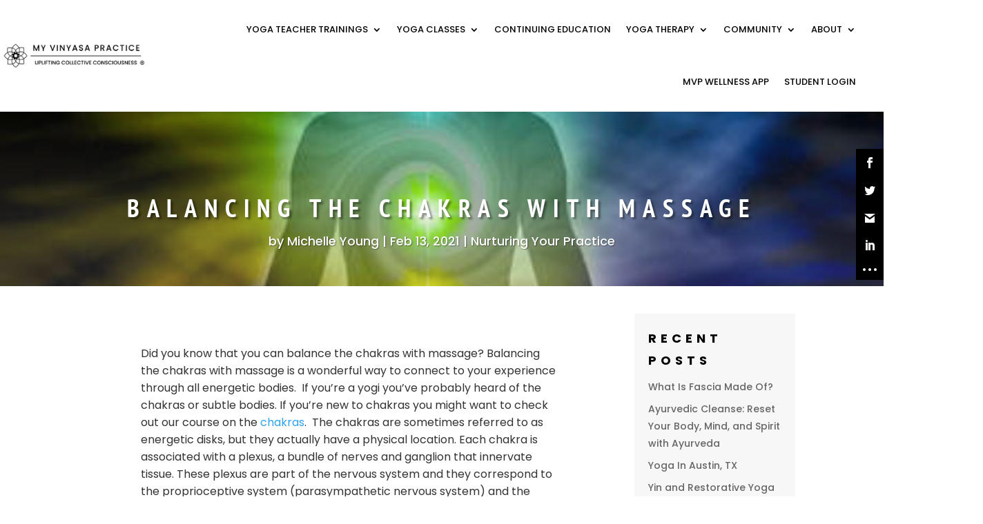

--- FILE ---
content_type: text/css
request_url: https://www.myvinyasapractice.com/wp-content/cache/min/1/wp-content/plugins/business-reviews-bundle/assets/css/public-main.css?ver=1767962071
body_size: 8027
content:
.rplg{box-sizing:border-box!important;font-size:16px!important;line-height:normal}.rplg *,.rplg *:before,.rplg *:after{box-sizing:inherit!important}.rplg a,.rplg p,.rplg div,.rplg span,.rplg button{margin:0;padding:0;border:0!important;font-size:100%!important;font:inherit!important;vertical-align:baseline!important}.rplg a{box-shadow:none!important;text-align:left}.rplg ol,.rplg ul{list-style:none!important}.rplg img{max-width:100%!important;height:auto!important}.rplg .rplg-hr{margin:10px 0!important;border-top:1px solid #ddd!important;border-bottom:1px solid #fff!important}.rplg .rplg-hr2{margin:15px 0!important;border-top:1px solid #ddd!important;border-bottom:1px solid #fff!important}.rplg .rplg-hr-fancy{border:0!important;height:1px!important;margin:20px 0!important;background:radial-gradient(ellipse at center,rgba(0,0,0,.1) 0,rgba(0,0,0,0) 75%)!important}.rplg .rplg-more,.rplg .rplg-hide{display:none!important}.rplg .rplg-more-toggle{color:#136aaf!important;cursor:pointer!important;text-decoration:underline!important}.rplg .rplg-url{display:block;margin:10px 0!important;color:#2c7cff!important;text-align:center!important;box-shadow:none!important;outline:none!important}.rplg .rplg-trim{white-space:nowrap!important;overflow:hidden!important;text-overflow:ellipsis!important}.rplg .rplg-star{padding:0 4px 0 0!important;line-height:22px!important}.rplg .rplg-stars{display:inline-block!important}.rplg .rplg-stars svg{display:inline-block!important;width:18px!important;height:18px!important;margin:0 4px 0 0!important;vertical-align:middle!important}.rplg .rplg-row{-webkit-box-align:center!important;-webkit-align-items:center!important;-ms-flex-align:center!important;align-items:center!important;display:-webkit-box!important;display:-webkit-flex!important;display:-ms-flexbox!important;display:flex!important}.rplg .rplg-row.rplg-row-start{-webkit-box-align:start!important;-webkit-align-items:start!important;-ms-flex-align:start!important;align-items:start!important}.rplg-row .rplg-row-left{position:relative!important;-webkit-flex-basis:auto!important;-ms-flex-preferred-size:auto!important;flex-basis:auto!important;-webkit-flex-shrink:0!important;-ms-flex-negative:0!important;flex-shrink:0!important}.rplg-row .rplg-row-right{-webkit-box-flex:1!important;-webkit-flex-grow:1!important;-ms-flex-positive:1!important;flex-grow:1!important;overflow:hidden!important;text-align:left!important;line-height:24px!important}.rplg-links a,.rplg-links a:focus{display:inline-block;font-size:14px!important;margin:0 10px 0 0!important;box-shadow:none!important;text-decoration:none!important}.rplg .rplg-stars[data-info*="yelp"] svg{padding:3px;border-radius:3px}.rplg .rplg-stars[data-info*="5,yelp"] svg{background:#fb433c}.rplg .rplg-stars[data-info*="4,yelp"] svg{background:#ff643d}.rplg .rplg-stars[data-info*="4.5,yelp"] svg:nth-child(5){background:linear-gradient(90deg,#ff643d 50%,#bbbac0 50%)}.rplg .rplg-stars[data-info*="3,yelp"] svg,.rplg .rplg-stars[data-info*="3.5,yelp"] svg{background:#ff8742}.rplg .rplg-stars[data-info*="3.5,yelp"] svg:nth-child(5){background:#bbbac0}.rplg .rplg-stars[data-info*="3.5,yelp"] svg:nth-child(4){background:linear-gradient(90deg,#ff8742 50%,#bbbac0 50%)}.rplg .rplg-stars[data-info*="4,yelp"] svg:nth-child(5),.rplg .rplg-stars[data-info*="3,yelp"] svg:nth-child(5),.rplg .rplg-stars[data-info*="3,yelp"] svg:nth-child(4),.rplg .rplg-stars[data-info*="2,yelp"] svg,.rplg .rplg-stars[data-info*="2.5,yelp"] svg,.rplg .rplg-stars[data-info*="1,yelp"] svg,.rplg .rplg-stars[data-info*="1.5,yelp"] svg{background:#bbbac0}.rplg .rplg-stars[data-info*="2,yelp"] svg:nth-child(1),.rplg .rplg-stars[data-info*="2,yelp"] svg:nth-child(2),.rplg .rplg-stars[data-info*="2.5,yelp"] svg:nth-child(1),.rplg .rplg-stars[data-info*="2.5,yelp"] svg:nth-child(2){background:#ffad48}.rplg .rplg-stars[data-info*="2.5,yelp"] svg:nth-child(3){background:linear-gradient(90deg,#ffad48 50%,#bbbac0 50%)}.rplg .rplg-stars[data-info*="1,yelp"] svg:nth-child(1),.rplg .rplg-stars[data-info*="1.5,yelp"] svg:nth-child(1){background:#ffcc4b}.rplg .rplg-stars[data-info*="1.5,yelp"] svg:nth-child(2){background:linear-gradient(90deg,#ffcc4b 50%,#bbbac0 50%)}.rplg .rplg-box{position:relative!important;margin:2px!important;color:#777!important;border:1px solid #ededed!important;background-color:#fafafa!important;border-radius:4px!important}.rplg .rplg-box-tiny{position:relative!important;margin:2px!important;color:#777!important}.rplg-box .rplg-box-content{position:static!important;height:100px!important;overflow-y:auto!important;font-size:14px!important;text-align:left!important;padding:0 2px 0 0!important}.rplg-box .rplg-box-content::-webkit-scrollbar{width:4px!important}.rplg-box .rplg-box-content::-webkit-scrollbar-track{-webkit-box-shadow:inset 0 0 6px rgba(0,0,0,.3)!important;-webkit-border-radius:4px!important;border-radius:4px!important}.rplg-box .rplg-box-content::-webkit-scrollbar-thumb{-webkit-border-radius:10px!important;border-radius:10px!important;background:#ccc!important;-webkit-box-shadow:inset 0 0 6px rgba(0,0,0,.5)!important}.rplg-box .rplg-box-content::-webkit-scrollbar-thumb:window-inactive{background:#ccc!important}.rplg .rplg-review-avatar{display:block!important;width:56px!important;height:56px!important;font-style:italic!important;padding:0!important;margin:0 10px 0 0!important;border-radius:50%!important;vertical-align:middle!important;box-shadow:0 0 2px rgba(0,0,0,.12),0 2px 4px rgba(0,0,0,.24)!important}.rplg .rplg-review-name{display:block!important;font-size:100%!important;font-weight:bold!important;color:#154fc1!important;text-decoration:none!important;box-shadow:none!important}.rplg .rplg-review-text{color:#333!important;line-height:24px!important;font-size:14px!important}.rplg .rplg-review-time{display:block!important;color:#555!important;font-size:13px!important;text-shadow:1px 1px 0 #fff!important}.rplg .rplg-dark .rplg-review-time{text-shadow:none!important}.rplg .rplg-review-badge{top:12px!important;right:12px!important;position:absolute!important;background-color:inherit!important}.rplg .rplg-social-logo svg{width:20px!important;height:20px!important;background:transparent!important;border-radius:50%!important}.rplg .rplg-social-logo.rplg-facebook-logo svg{width:20px!important;height:20px!important;padding:2px!important;background-color:#3c5b9b!important}.rplg-slider{position:relative}.rplg-slider .rplg-slider-prev,.rplg-slider .rplg-slider-next{position:absolute!important;top:50%!important;width:30px;height:30px;background:#eee;border-radius:50%;margin-top:-22px!important;z-index:10!important;cursor:pointer!important;-webkit-user-select:none!important;-moz-user-select:none!important;-ms-user-select:none!important;user-select:none!important}.rplg-slider .rplg-slider-prev{left:-35px!important}.rplg-slider .rplg-slider-next{right:-35px!important}.rplg-slider .rplg-slider-prev span,.rplg-slider .rplg-slider-next span{position:absolute!important;top:48%!important;left:40%!important;color:#777!important;direction:ltr!important;font:normal 300 28px / 0 "Muli",Helvetica,Arial,Verdana,sans-serif!important}.rplg-slider .rplg-slider-review{margin:20px 0 40px!important}.rplg-slider .rplg-box:before{position:absolute!important;bottom:-8px!important;left:35px!important;display:block!important;width:14px!important;height:14px!important;border:1px solid #ededed!important;border-top:none!important;border-left:none!important;background-color:#fafafa!important;content:""!important;-webkit-transform:rotate(45deg)!important;-ms-transform:rotate(45deg)!important;transform:rotate(45deg)!important}.rplg-slider .rplg-box .rplg-box-content{height:150px!important;margin:20px 20px 20px 40px!important;background-color:inherit!important}.rplg-slider .rplg-box .rplg-box-content:before{bottom:47px!important;box-sizing:border-box!important;color:#bbb!important;content:'\201C'!important;display:block!important;height:96px!important;left:50px!important;position:absolute!important;right:515.391px!important;text-size-adjust:100%!important;top:20px!important;width:24.6094px!important;column-rule-color:#bbb!important;perspective-origin:12.2969px 48px!important;transform-origin:12.2969px 48px!important;border:0 none #bbb!important;font:normal normal normal normal 60px / 96px Georgia,serif!important;margin:-25px 0 0 -40px!important;outline:#bbb none 0!important}.rplg-slider .rplg-stars{display:inline-block!important;margin-right:4px!important}.rplg-slider .rplg-row{margin:0!important;padding:20px!important}.rplg-grid .rplg-grid-row{display:-webkit-flex!important;display:-ms-flexbox!important;display:flex!important;-webkit-flex-flow:row wrap!important;-ms-flex-flow:row wrap!important;flex-flow:row wrap!important;margin:0 auto!important;-webkit-align-items:stretch!important;-ms-flex-align:stretch!important;align-items:stretch!important}.rplg-grid .rplg-col{box-sizing:border-box!important}.rplg-grid .rplg-col-6{margin:0 4px 8px 4px!important;width:calc(50% - 8px)!important}@media(min-width:840px){.rplg-grid .rplg-col-12{margin:0 6px 12px 6px!important;width:calc(100% - 12px)!important}.rplg-grid .rplg-col-4{margin:0 6px 12px 6px!important;width:calc(25% - 12px)!important}.rplg-grid .rplg-col-3{margin:0 6px 12px 6px!important;width:calc(33.3333333333% - 12px)!important}.rplg-grid .rplg-col-2{margin:0 6px 12px 6px!important;width:calc(50% - 12px)!important}}@media(max-width:839px) and (min-width:480px){.rplg-grid .rplg-col-12{margin:0 4px 8px 4px!important;width:calc(100% - 12px)!important}.rplg-grid .rplg-col-4,.rplg-grid .rplg-col-3,.rplg-grid .rplg-col-2{margin:0 4px 8px 4px!important;width:calc(50% - 8px)!important}}@media(max-width:479px){.rplg-grid .rplg-col-12{margin:0 4px 8px 4px!important;width:calc(100% - 12px)!important}.rplg-grid .rplg-col-6,.rplg-grid .rplg-col-4,.rplg-grid .rplg-col-3,.rplg-grid .rplg-col-2{margin:0 4px 8px 4px!important;width:calc(100% - 8px)!important}}.rplg-grid .rplg-box{padding:20px!important}.rplg-grid .rplg-biz-name{padding-right:10px!important}.rplg-grid .rplg-review-name{line-height:18px!important;padding-right:10px!important}.rplg-grid .rplg-stars{white-space:nowrap!important}.rplg-grid .rplg-review-time{margin:2px 0 0!important;line-height:18px!important}.rplg-grid .rplg-box-content{margin:10px 0 0!important}.rplg .rplg-biz-name{color:#333!important;font-size:15px!important;font-weight:600!important}.rplg .rplg-biz-name a{text-decoration:none!important}.rplg .rplg-biz-rating.rplg-trim{overflow:visible!important}.rplg .rplg-biz-rating .rplg-biz-score{display:inline-block!important;color:#0caa41!important;font-size:18px!important;font-weight:600!important;margin:0 8px 0 0!important;vertical-align:middle!important}.rplg .rplg-biz-rating.rplg-biz-google .rplg-biz-score{color:#fb8e28!important}.rplg .rplg-biz-rating.rplg-biz-facebook .rplg-biz-score{color:#3c5b9b!important}.rplg .rplg-biz-rating.rplg-biz-yelp .rplg-biz-score{color:#d32323!important}.rplg .rplg-biz-based{display:block!important;color:#777!important;font-size:14px!important;text-align:left!important;text-shadow:1px 1px 0 #fff!important}.rplg .rplg-dark .rplg-biz-based{color:#ccc!important;text-shadow:none!important}.rplg .rplg-biz-based .rplg-social-logo svg{display:inline-block!important;margin:0 4px!important;vertical-align:middle!important}.rplg .rplg-biz-based .rplg-biz-based-text{vertical-align:middle!important}.rplg-badge-cnt.rplg-badge-center{text-align:center!important}.rplg .rplg-badge-fixed{position:fixed!important;right:30px!important;bottom:30px!important;max-width:none!important;z-index:2147482999!important}.rplg .rplg-badge_left-fixed{position:fixed!important;left:30px!important;bottom:30px!important;max-width:none!important;z-index:2147482999!important}.rplg .rplg-badge{display:inline-block;margin:0 10px 10px 0!important;border-left:6px solid #0caa41!important;box-shadow:2px 3px 10px rgba(0,0,0,.12)!important}.rplg-badge-fixed .rplg-badge,.rplg-badge_left-fixed .rplg-badge{display:block}.rplg-badge[data-provider="google"]{border-left-color:#fb8e28!important}.rplg-badge[data-provider="facebook"]{border-left-color:#3c5b9b!important}.rplg-badge[data-provider="yelp"]{border-left-color:#d32323!important}.rplg-badge.rplg-badge-block{display:block}.rplg-badge.rplg-badge-clickable{cursor:pointer!important}.rplg-badge.rplg-badge-clickable:hover .rplg-badge-btn{background-color:#f9f9f9!important}.rplg-badge .rplg-badge-btn{width:270px!important;position:relative!important;padding:10px 24px 10px 10px!important;background:#fff!important;transition:all .2s ease-in-out!important}.rplg-badge.rplg-badge-block .rplg-badge-btn{width:auto!important}.rplg-badge .rplg-badge-menu{position:absolute!important;top:0!important;right:0!important;margin:0!important;padding:8px!important;cursor:pointer!important;border:none!important;background-color:transparent!important;box-shadow:none!important;outline:none!important}.rplg-badge .rplg-badge-menu svg{width:20px!important;height:20px!important}.rplg-badge .rplg-badge-menu svg circle{fill:#999!important;transition:all .2s ease-in-out!important}.rplg-badge .rplg-badge-menu:hover svg circle{fill:#555!important}.rplg-badge .rplg-badge-actions{position:absolute!important;right:5px!important;top:33px!important;background:none repeat scroll 0 0 #fff!important;border:1px solid #ccc!important;border-radius:3px!important;-webkit-border-radius:3px!important;-moz-border-radius:3px!important;list-style-type:none!important;margin:3px 0 0 0!important;padding:0!important;z-index:999999!important;text-align:left!important;box-shadow:0 1px 6px rgba(0,0,0,.15)!important;-webkit-box-shadow:0 1px 6px rgba(0,0,0,.15)!important;-moz-box-shadow:0 1px 6px rgba(0,0,0,.15)!important}.rplg-badge .rplg-badge-actions .rplg-links a{display:block!important;margin:0!important;padding:1px 5px!important}.rplg-badge .rplg-badge-actions .rplg-links a:hover{background:#ccc!important}.rplg-badge .rplg-row{margin:0!important;padding:0!important}.rplg-badge .rplg-badge-logo{margin:0 10px 0 0!important}.rplg-badge .rplg-badge-logo .rplg-review-avatar{display:inline-block!important;width:50px!important;height:50px!important;margin-right:0!important;border-radius:50%!important;box-shadow:none!important}.rplg-badge .rplg-badge-logo>svg{width:50px!important;height:50px!important;vertical-align:middle!important}.rplg-badge[data-provider="facebook"] .rplg-badge-logo>svg{padding:4px!important;border-radius:50%!important;background-color:#3c5b9b!important}@media(max-width:768px){.rplg .rplg-flash.rplg-flash-hide,.rplg-badge-cnt.rplg-badge-fixed.rplg-badge-hide,.rplg-badge-cnt.rplg-badge_left-fixed.rplg-badge-hide{display:none!important}}.rplg .rplg-badge .rplg-social-logo svg{width:16px!important;height:16px!important}.rplg .rplg-badge .rplg-social-logo.rplg-facebook-logo svg{width:12px!important;height:12px!important}.rplg-badge .rplg-social-logo{position:absolute!important;right:6px!important}.rplg-badge .rplg-social-logo.rplg-google-logo{top:6px!important}.rplg-badge .rplg-social-logo.rplg-facebook-logo{top:27px!important}.rplg-badge .rplg-social-logo.rplg-yelp-logo{top:50px!important}.rplg .rplg-badge2{display:inline-block;position:relative!important;text-align:left!important;border-radius:2px!important;margin:10px 10px 0 0!important;font-family:Helvetica Neue,Helvetica,Arial,sans-serif!important;box-shadow:0 2px 5px 0 rgba(0,0,0,.26)!important}.rplg-badge-fixed .rplg-badge2,.rplg-badge_left-fixed .rplg-badge2{display:none;margin:10px 10px 0 0!important}.rplg-badge2.rplg-badge-block{display:block}.rplg-badge2 .rplg-badge2-border{width:100%!important;height:6px!important;background:#4fce6a!important;border-radius:2px 2px 0 0!important}.rplg-badge2 .rplg-badge2-btn{display:flex!important;align-items:center!important;position:relative!important;padding:10px!important;z-index:999!important;color:#333!important;background:#fff!important;border-radius:0 0 2px 2px!important;transition:all .2s ease-in-out!important}.rplg-badge2 .rplg-badge2-btn.rplg-badge2-clickable{cursor:pointer!important}.rplg-badge2 .rplg-badge2-btn.rplg-badge2-clickable:hover{background:#f3f3f5!important}.rplg-badge2 .rplg-badge2-btn img{display:inline-block!important;width:44px!important;height:44px!important;max-width:none!important;margin:0!important;box-shadow:none!important}.rplg-badge2 .rplg-badge2-close{display:none;position:absolute!important;top:-12px!important;right:-18px!important;width:16px!important;height:16px!important;line-height:16px!important;text-align:center!important;cursor:pointer!important;text-decoration:none!important;color:#555!important;font-size:18px!important;font-family:Arial,sans-serif!important;border-radius:50%!important;background-color:rgba(255,255,255,.5)!important}.rplg-badge-cnt:hover .rplg-badge2-close{display:block}.rplg-badge2 .rplg-badge2-close:hover{color:#333!important;background-color:rgba(255,255,255,.7)!important}.rplg-badge2 svg{display:inline-block;width:auto;height:auto;vertical-align:middle!important}.rplg-badge2 .rplg-badge2-btn .rplg-badge-logo>svg{width:44px!important;height:44px!important}.rplg-badge2[data-provider="facebook"] .rplg-badge-logo>svg{padding:4px!important;border-radius:50%!important;background-color:#3c5b9b!important}.rplg-badge2 .rplg-badge2-score{display:inline-block;font-size:14px!important;line-height:20px!important;margin:0 0 0 8px!important;vertical-align:middle!important}.rplg .rplg-badge2 .rplg-biz-rating>div{font-size:20px!important;font-weight:normal!important}.rplg .rplg-form{position:fixed!important;bottom:0!important;right:0!important;height:100%!important;width:368px!important;z-index:2147483000!important}.rplg .rplg-form.rplg-form-left{left:0!important}@media(max-width:460px){.rplg .rplg-form{width:100%!important}}.rplg-form .rplg-form-head{position:absolute!important;top:0!important;right:0!important;width:100%!important;height:80px!important;background:#fff!important;padding:10px 16px!important;overflow:hidden!important;box-shadow:0 1px 2px 0 rgba(0,0,0,.12)!important;z-index:2147483002!important;box-sizing:border-box!important}.rplg-form .rplg-form-head-inner{z-index:2147483000!important;position:absolute!important;left:20px!important;top:15px!important;width:100%!important;height:100%!important;padding:0 40px 0 0!important;pointer-events:none!important}.rplg-form .rplg-head-info .rplg-review-name{color:#000!important}.rplg-form .rplg-form-close{padding:0!important;cursor:pointer!important;outline:0!important;border:0!important;background:0 0!important;min-height:0!important;width:auto!important;float:right!important;font-size:32px!important;font-weight:500!important;line-height:.6!important;color:#999!important;-webkit-appearance:none!important}.rplg-form .rplg-form-close:hover{color:#555!important}.rplg-form .rplg-form-body{position:absolute!important;top:0!important;right:0!important;bottom:0!important;width:100%!important;background:rgba(250,250,251,.98)!important;border-left:1px solid #dadee2!important;box-shadow:0 0 4px 1px rgba(0,0,0,.08)!important;z-index:2147483000!important}.rplg-form .rplg-form-content{position:absolute!important;top:0!important;right:0!important;bottom:0!important;width:100%!important;overflow-y:auto!important;z-index:2147483001!important;-webkit-transform:translateZ(0)!important}.rplg-form .rplg-form-content{top:80px!important;bottom:48px!important}.rplg-form .rplg-form-content-inner{position:relative!important;min-height:100%!important;margin:0 auto!important;padding:15px 0 15px 20px!important}.rplg-form .rplg-list-review{position:relative!important}.rplg-form .rplg-links{text-align:center!important}.rplg-form .rplg-links a{padding:2px 8px!important;background-color:#eee!important;border:1px solid #dedede!important;text-shadow:1px 1px 0 #f5f5f5!important;transition:all .2s ease-in-out!important}.rplg-form .rplg-links a:hover{background-color:#dfdfdf!important}.rplg-form .rplg-form-footer{position:absolute!important;bottom:0!important;right:0!important;width:100%!important;height:48px!important;text-align:center!important;z-index:2147483002!important;background:#fff!important;box-shadow:0 -1px 2px 0 rgba(0,0,0,.06)!important;-moz-text-align-last:center!important;text-align-last:center!important}.rplg-form .rplg-form-footer img{padding:16px!important}.rplg-form .rplg-powered{color:#999!important;margin:12px 0 0!important;font-size:14px!important}.rplg-form .rplg-facebook-powered span{color:#4080ff!important;font-weight:700!important;font-size:15px!important}.rplg-form .rplg-yelp-logo{margin:6px 0 0!important}.rplg-form .rplg-yelp-logo img{float:none!important;width:60px!important;padding:0!important;vertical-align:bottom!important}.rplg-form .rplg-review-avatar{width:50px!important;height:50px!important;box-shadow:none!important}.rplg-form .rplg-review-name{font-size:14px!important}.rplg-form .rplg-form-review{margin-bottom:15px!important}.rplg-list2 .rplg-social-ratings .rplg-row{margin:0 0 10px!important}.rplg-list2 .rplg-social-ratings .rplg-row:last-child{margin:0!important}.rplg-list2 .rplg-social-ratings .rplg-social-logo{display:block!important;width:56px!important}.rplg-list2 .rplg-social-logo svg{margin:0 auto!important}.rplg-list2 .rplg-social-rating{font-size:1.1em!important;margin:0 6px 0 0!important}.rplg-list2 .rplg-google-rating{color:#fb8e28!important}.rplg-list2 .rplg-facebook-rating{color:#4080ff!important}.rplg-list2 .rplg-yelp-rating{color:#d32323!important}.rplg-list2 .rplg-box-content{height:auto!important;margin:10px 0 0!important}.rplg-list2 .rplg-box{padding:20px!important;margin-bottom:15px!important}.rplg-list2 .rplg-row:last-child{margin-bottom:0!important}.rplg-list2 .rplg-stars{display:inline-block!important;margin-right:4px!important}.rplg-list2 .rplg-review-text{vertical-align:middle!important}.rplg-list .rplg-list-header{margin:0 0 15px 0!important}.rplg-list .rplg-list-header:last-child{margin:0!important}.rplg-list .rplg-list-reviews{position:relative!important;min-height:100%!important;margin:0 auto!important}.rplg-list .rplg-list-review{margin:0 0 15px!important}.rplg-list .rplg-list-review:last-child{margin:0!important}.rplg-list .rplg-review-avatar{width:50px!important;height:50px!important;min-height:50px!important;max-height:50px!important}.rplg-list .rplg-review-name{color:#427fed!important;font-size:100%!important;font-weight:bold!important;padding-right:6px!important;text-decoration:none!important;box-shadow:none!important}.rplg-list .rplg-review-time{font-size:13px!important;line-height:unset!important}.rplg-list .rplg-review-count,.rplg-list .rplg-google-powered,.rplg-list .rplg-facebook-powered{margin:6px 0 0!important;color:#999!important}.rplg-list .rplg-facebook-powered span{color:#4080ff!important;font-weight:700!important;font-size:15px!important}.rplg-list .rplg-review-text{color:#222!important;font-size:13px!important;line-height:18px!important;max-width:100%!important;overflow:hidden!important;white-space:pre-line!important}.rplg-list .rplg-review-badge{top:auto!important;bottom:-1px!important;right:9px!important;background-color:#f5f5f5!important;border-radius:50%!important}.rplg-list .rplg-social-logo svg{display:block}.rplg .rplg-dark .rplg-box{background-color:#333!important}.rplg .rplg-dark.rplg-slider .rplg-box:before{background-color:#333!important}.rplg .rplg-dark .rplg-biz-name a{color:#eee!important}.rplg .rplg-dark .rplg-links a{color:#fff!important}.rplg .rplg-dark .rplg-review-name{color:#eee!important}.rplg .rplg-dark .rplg-review-text{color:#fff!important}.rplg .rplg-dark .rplg-review-time{color:#ccc!important}.rplg .rplg-dark .rplg-powered{color:#999!important}.rplg .rplg-rating img,.rplg .rplg-review img{display:inline-block!important}.rplg .rplg-rating-name,.rplg .rplg-rating-info{vertical-align:middle!important}.rplg .rplg-rating-name{margin-right:6px!important}.rplg .rplg-rating-info{margin-left:4px!important}.rplg .rplg-flash-wrap{display:block!important;position:fixed!important;left:0!important;top:100%!important;width:auto!important;font-size:16px!important;z-index:999999999999!important}.rplg .rplg-flash-wrap.rplg-flash-right{left:auto!important;right:0!important}.rplg .rplg-flash-content{opacity:0!important;padding:18px!important;-webkit-transform:translate(0,0%)!important;-ms-transform:translate(0,0%)!important;transform:translate(0,0%)!important;-webkit-transition:opacity 300ms ease,-webkit-transform 300ms ease!important;transition:opacity 300ms ease,-webkit-transform 300ms ease!important;transition:transform 300ms ease,opacity 300ms ease!important;transition:transform 300ms ease,opacity 300ms ease,-webkit-transform 300ms ease!important}.rplg .rplg-flash-content.rplg-flash-visible{opacity:1!important;-webkit-transform:translate(0,-100%)!important;-ms-transform:translate(0,-100%)!important;transform:translate(0,-100%)!important;text-align:left!important}.rplg .rplg-flash-content.rplg-flash-visible.rplg-flash-gout{opacity:.5!important;-webkit-transition:opacity 150ms ease!important;transition:opacity 150ms ease!important;transition:opacity 150ms ease!important;transition:opacity 150ms ease!important}.rplg .rplg-flash-card{position:relative!important;display:-webkit-box!important;display:-webkit-flex!important;display:-ms-flexbox!important;display:flex!important;height:400px!important;max-height:82px!important;max-width:100%!important;color:#8d8d8d!important;font-size:12px!important;-webkit-box-orient:vertical!important;-webkit-box-direction:normal!important;-webkit-flex-direction:column!important;-ms-flex-direction:column!important;flex-direction:column!important;-webkit-box-pack:center!important;-webkit-justify-content:center!important;-ms-flex-pack:center!important;justify-content:center!important;-webkit-box-align:start!important;-webkit-align-items:flex-start!important;-ms-flex-align:start!important;align-items:flex-start!important;border-radius:20px!important;background-color:#fff!important;box-shadow:0 1px 5px 0 rgb(0 0 0 / 20%),0 3px 1px -2px rgb(0 0 0 / 12%),0 2px 2px 0 rgb(0 0 0 / 14%)!important;-webkit-transition:max-height 300ms ease,opacity 300ms ease,-webkit-transform 300ms ease!important;transition:max-height 300ms ease,opacity 300ms ease,-webkit-transform 300ms ease!important;transition:max-height 300ms ease,opacity 300ms ease,transform 300ms ease!important;transition:max-height 300ms ease,opacity 300ms ease,transform 300ms ease,-webkit-transform 300ms ease!important;cursor:pointer!important}.rplg .rplg-flash-card:hover{box-shadow:0 5px 5px -3px rgb(0 0 0 / 20%),0 3px 14px 2px rgb(0 0 0 / 12%),0 8px 10px 1px rgb(0 0 0 / 14%)!important;opacity:1!important;-webkit-transform:translate(0,-2px)!important;-ms-transform:translate(0,-2px)!important;transform:translate(0,-2px)!important}.rplg .rplg-flash-card.rplg-flash-expanded{height:400px!important;max-height:400px!important}.rplg .rplg-flash-x{position:absolute!important;top:10px!important;right:-2px!important;z-index:3!important;width:22px!important;height:22px!important;opacity:.5!important;border-radius:20px!important;background-color:#fafafa!important;-webkit-transform:translate(0,-30px)!important;-ms-transform:translate(0,-30px)!important;transform:translate(0,-30px)!important;-webkit-transition:opacity 200ms ease,-webkit-transform 200ms ease!important;transition:opacity 200ms ease,-webkit-transform 200ms ease!important;transition:opacity 200ms ease,transform 200ms ease!important;transition:opacity 200ms ease,transform 200ms ease,-webkit-transform 200ms ease!important;color:#373737!important;font-size:18px!important;line-height:22px!important;text-align:center!important;cursor:pointer!important}.rplg .rplg-flash-x{transform:translate(0,0)!important;opacity:0!important}.rplg .rplg-flash-content:hover .rplg-flash-x{transform:translate(0,-10px)!important;opacity:1!important}.rplg .rplg-flash-x svg{display:inline-block;width:12px!important;height:12px!important}.rplg .rplg-flash-story{position:relative!important;display:-webkit-box!important;display:-webkit-flex!important;display:-ms-flexbox!important;display:flex!important;-webkit-box-align:center!important;-webkit-align-items:center!important;-ms-flex-align:center!important;align-items:center!important;z-index:1!important;width:100%!important;height:82px!important;opacity:1!important;padding:8px 12px!important;-webkit-transition:opacity 200ms ease!important;transition:opacity 200ms ease!important}.rplg .rplg-flash-expanded .rplg-flash-story{opacity:0!important}.rplg .rplg-flash-img{width:50px!important;height:50px!important;padding:4px!important;margin-right:10px!important}.rplg .rplg-flash-img svg{display:inline-block;width:auto;height:auto}.rplg .rplg-flash-img .rplg-review-avatar{width:50px!important;height:auto!important}.rplg .rplg-flash-text,.rplg .rplg-flash-stars{color:#333!important;font-size:13px!important;white-space:nowrap}.rplg .rplg-flash-text span,.rplg .rplg-flash-stars svg{vertical-align:middle!important}.rplg .rplg-flash-stars .rplg-flash-star svg{display:inline-block;width:14px!important;height:14px!important}.rplg .rplg-flash-stars .rplg-flash-star[data-provider="yelp"] svg{padding:2px!important}.rplg .rplg-flash-stars .rplg-flash-logo svg{display:inline-block;width:16px!important;height:16px!important}.rplg .rplg-flash-stars .rplg-flash-logo[data-provider="facebook"] svg{padding:2px!important;border-radius:50%!important;background-color:#3c5b9b!important}.rplg .rplg-flash-text .rplg-review-avatar{display:inline-block!important;width:16px!important;height:16px!important;margin:-4px 6px 0 2px!important}.rplg .rplg-flash-text .rplg-flash-name{display:inline-block;color:#00a3ff!important;font-weight:600!important;width:55px!important;white-space:nowrap!important;overflow:hidden!important;text-overflow:ellipsis!important}.rplg .rplg-flash-footer{font-size:11px!important;line-height:20px!important;font-weight:600!important}.rplg .rplg-flash-power{float:right;font-size:11px!important;font-weight:400!important}.rplg .rplg-flash-power svg{display:inline-block;width:14px;height:14px;margin-right:2px;vertical-align:middle}.rplg .rplg-flash-power a{color:#8d8d8d!important;text-decoration:none}.rplg .rplg-flash-power a span{font-weight:600!important;text-transform:capitalize!important}.rplg .rplg-flash-power a span:hover{text-decoration:underline}.rplg .rplg-flash-form{position:absolute!important;left:0!important;top:0!important;overflow:auto!important;width:100%!important;max-height:100%!important;border-radius:20px!important;opacity:0!important;-webkit-transition:opacity 200ms ease!important;transition:opacity 200ms ease!important}.rplg .rplg-flash-expanded .rplg-flash-form{z-index:2!important;opacity:1!important;overflow-y:auto!important}.rplg .rplg-form-review.rplg-highlight{background:#f9f9f9}.rplg .rplg-flash-form .rplg-list-review{padding:10px 20px}.rplg .rplg-flash-form .rplg-review-badge{top:auto!important;bottom:0!important;right:6px!important}.rplg .grw-slider{display:block!important;width:100%!important;padding-bottom:20px!important;text-align:left!important;direction:ltr!important;box-sizing:border-box!important}.rplg .grw-slider .grw-row{display:-ms-flexbox!important;display:flex!important;flex-wrap:nowrap!important;align-items:center!important;-ms-flex-wrap:nowrap!important;-ms-flex-align:center!important}.rplg .grw-slider .grw-row-xs{-ms-flex-wrap:wrap!important;flex-wrap:wrap!important}.rplg .grw-row-xs .grw-slider-header,.rplg .grw-row-xs .grw-slider-content,.rplg .grw-row-xs .grw-slider-review{-ms-flex:0 0 100%!important;flex:0 0 100%!important;max-width:100%!important}.rplg .grw-row-x .grw-slider-header,.rplg .grw-row-x .grw-slider-header+.grw-slider-content,.rplg .grw-row-x .grw-slider-review{-ms-flex:0 0 50%!important;flex:0 0 50%!important;max-width:50%!important}.rplg .grw-row-x .grw-slider-header+.grw-slider-content .grw-slider-review{-ms-flex:0 0 100%!important;flex:0 0 100%!important;max-width:100%!important}.rplg .grw-row-s .grw-slider-header{-ms-flex:0 0 33.333333%!important;flex:0 0 33.333333%!important;max-width:33.333333%!important}.rplg .grw-row-s .grw-slider-header+.grw-slider-content{-ms-flex:0 0 66.666666%!important;flex:0 0 66.666666%!important;max-width:66.666666%!important}.rplg .grw-row-s .grw-slider-review{-ms-flex:0 0 50%!important;flex:0 0 50%!important;max-width:50%!important}.rplg .grw-row-m .grw-slider-header{-ms-flex:0 0 25%!important;flex:0 0 25%!important;max-width:25%!important}.rplg .grw-row-m .grw-slider-header+.grw-slider-content{-ms-flex:0 0 75%!important;flex:0 0 75%!important;max-width:75%!important}.rplg .grw-row-m .grw-slider-review{-ms-flex:0 0 33.333333%!important;flex:0 0 33.333333%!important;max-width:33.333333%!important}.rplg .grw-row-l .grw-slider-header{-ms-flex:0 0 20%!important;flex:0 0 20%!important;max-width:20%!important}.rplg .grw-row-l .grw-slider-header+.grw-slider-content{-ms-flex:0 0 80%!important;flex:0 0 80%!important;max-width:80%!important}.rplg .grw-row-l .grw-slider-review{-ms-flex:0 0 25%!important;flex:0 0 25%!important;max-width:25%!important}.rplg .grw-row-xl .grw-slider-header{-ms-flex:0 0 16.666666%!important;flex:0 0 16.666666%!important;max-width:16.666666%!important}.rplg .grw-row-xl .grw-slider-header+.grw-slider-content{-ms-flex:0 0 83.333333%!important;flex:0 0 83.333333%!important;max-width:83.333333%!important}.rplg .grw-row-xl .grw-slider-review{-ms-flex:0 0 20%!important;flex:0 0 20%!important;max-width:20%!important}.rplg .grw-slider .grw-slider-content{position:relative!important;min-width:0!important}.rplg .grw-slider .grw-slider-content-inner{position:relative!important}.rplg .grw-slider .grw-slider-header-inner,.rplg .grw-slider .grw-slider-review-inner{position:relative!important;margin:0 10px!important;padding:15px!important;width:100%!important}.rplg .grw-slider:not(.wp-dark) .grw-slider-review-inner.grw-slider-review-border{background:#fafafa!important;border-radius:4px!important;box-shadow:0 0 2px rgba(0,0,0,.12),0 2px 4px rgba(0,0,0,.24)!important}.rplg .grw-slider .grw-slider-review-inner>svg{position:absolute!important;top:10px!important;right:10px!important;width:18px!important;height:18px!important}.rplg .grw-slider .grw-slider-reviews{display:flex!important;display:-ms-flexbox!important;overflow:hidden!important;overflow-x:scroll!important;margin:0 20px!important;padding:10px 0 15px!important;flex-wrap:nowrap!important;-ms-flex-wrap:nowrap!important;scroll-snap-type:x mandatory!important;scroll-behavior:smooth!important;-webkit-overflow-scrolling:touch!important;scrollbar-width:none}.rplg .grw-slider .grw-slider-reviews::-webkit-scrollbar{display:none!important}.rplg .grw-slider .grw-slider-review{display:flex!important;position:relative!important;justify-content:center!important;align-items:center!important;flex-shrink:0!important;scroll-snap-align:start!important;transform-origin:center center!important;transform:scale(1)!important;transition:transform .5s!important}.rplg .grw-slider .grw-slider-controls{position:absolute!important;top:50%!important;width:100%!important}.rplg .grw-slider .grw-slider-btns{position:absolute!important;color:#ccc!important;height:28px!important;width:28px!important;font-size:45px!important;line-height:22px!important;text-align:center!important;cursor:pointer!important;border-radius:50%!important;user-select:none!important;transition:all .2s ease-in-out!important}.rplg .grw-slider .grw-slider-btns:hover{color:#999!important}.rplg .grw-slider .grw-slider-btns.grw-slider-prev{left:0!important;margin-left:-3px!important}.rplg .grw-slider .grw-slider-btns.grw-slider-next{right:0!important;margin-right:-3px!important}.rplg .grw-slider .grw-slider-dots{position:absolute!important;left:50%!important;transform:translate(-50%,0)!important;text-align:center!important}.rplg .grw-slider .grw-slider-dot.active,.rplg .grw-slider .grw-slider-dot:hover{opacity:1!important}.rplg .grw-slider .grw-slider-dot{display:inline-block!important;width:10px!important;height:10px!important;margin:3px!important;background:#ccc!important;border-radius:20px!important;cursor:pointer!important;opacity:.4!important;transition:all .2s ease-in-out!important}.rplg .grw-slider .rplg-row .rplg-row-right{width:1px!important}.rplg .grw-slider .rplg-box-content{height:100px!important;overflow-y:auto!important}.rplg .grw-slider .rplg-box-content::-webkit-scrollbar{width:4px!important}.rplg .grw-slider .rplg-box-content::-webkit-scrollbar-track{-webkit-box-shadow:inset 0 0 6px rgba(0,0,0,.3)!important;-webkit-border-radius:4px!important;border-radius:4px!important}.rplg .grw-slider .rplg-box-content::-webkit-scrollbar-thumb{-webkit-border-radius:10px!important;border-radius:10px!important;background:#ccc!important;-webkit-box-shadow:inset 0 0 6px rgba(0,0,0,.5)!important}.rplg .grw-slider .rplg-box-content::-webkit-scrollbar-thumb:window-inactive{background:#ccc!important}.rplg .grw-slider .wp-google-wr{margin:15px auto 0 -15px!important}.rplg .grw-slider .wp-google-wr a{color:#fff!important;padding:6px 15px 10px!important;border-radius:27px!important;background:#427fed!important;white-space:nowrap!important;text-shadow:1px 1px 0 #888!important;box-shadow:0 0 2px rgba(0,0,0,.12),0 2px 4px rgba(0,0,0,.24)!important;user-select:none!important;transition:all .2s ease-in-out!important;text-decoration:none}.rplg .grw-slider .wp-google-wr a:hover{background:#1f67e7!important}.rplg .grw-slider .wp-google-wr svg{display:inline-block;width:20px;height:20px;padding:1px;background:#fff;margin:0 0 0 4px;border-radius:50%;vertical-align:middle}.rplg .grw-slider .wp-google-wr span[data-logo="facebook"] svg{background:#3c5b9b}.rplg .grw-slider-header .rplg-review-badge{top:auto!important;bottom:-10px!important;right:10px!important}.rplg .grw-slider-header .rplg-row-right{overflow:visible!important}r-p{direction:ltr;font-size:16px;text-align:left;line-height:normal;box-sizing:border-box}r-p *,r-p *:before,r-p *:after{box-sizing:inherit}r-p rp-h{display:none}r-p rp-s{display:inline}r-p rp-readmore{display:block;color:#136aaf;font-size:inherit;cursor:pointer;text-decoration:none}r-p rp-slider{display:flex;display:-ms-flexbox;flex-wrap:nowrap;-ms-flex-wrap:nowrap;align-items:baseline;-ms-flex-align:baseline}r-p rp-star{color:#fb8e28}r-p rp-stars svg{display:inline-block;width:20px;height:20px;margin:0 4px 0 0}r-p rp-stars[data-info*="yelp"] svg{padding:3px;border-radius:3px}r-p rp-stars[data-info*="5,yelp"] svg{background:#fb433c}r-p rp-stars[data-info*="4,yelp"] svg{background:#ff643d}r-p rp-stars[data-info*="4.5,yelp"] svg:nth-child(5){background:linear-gradient(90deg,#ff643d 50%,#bbbac0 50%)}r-p rp-stars[data-info*="3,yelp"] svg,r-p rp-stars[data-info*="3.5,yelp"] svg{background:#ff8742}r-p rp-stars[data-info*="3.5,yelp"] svg:nth-child(5){background:#bbbac0}r-p rp-stars[data-info*="3.5,yelp"] svg:nth-child(4){background:linear-gradient(90deg,#ff8742 50%,#bbbac0 50%)}r-p rp-stars[data-info*="4,yelp"] svg:nth-child(5),r-p rp-stars[data-info*="3,yelp"] svg:nth-child(5),r-p rp-stars[data-info*="3,yelp"] svg:nth-child(4),r-p rp-stars[data-info*="2,yelp"] svg,r-p rp-stars[data-info*="2.5,yelp"] svg,r-p rp-stars[data-info*="1,yelp"] svg,r-p rp-stars[data-info*="1.5,yelp"] svg{background:#bbbac0}r-p rp-stars[data-info*="2,yelp"] svg:nth-child(1),r-p rp-stars[data-info*="2,yelp"] svg:nth-child(2),r-p rp-stars[data-info*="2.5,yelp"] svg:nth-child(1),r-p rp-stars[data-info*="2.5,yelp"] svg:nth-child(2){background:#ffad48}r-p rp-stars[data-info*="2.5,yelp"] svg:nth-child(3){background:linear-gradient(90deg,#ffad48 50%,#bbbac0 50%)}r-p rp-stars[data-info*="1,yelp"] svg:nth-child(1),r-p rp-stars[data-info*="1.5,yelp"] svg:nth-child(1){background:#ffcc4b}r-p rp-stars[data-info*="1.5,yelp"] svg:nth-child(2){background:linear-gradient(90deg,#ffcc4b 50%,#bbbac0 50%)}r-p rp-logo svg{display:inline-block;width:20px;height:20px;background:transparent;border-radius:50%}r-p rp-logo[data-provider="facebook"] svg{padding:2px;background-color:#3c5b9b}r-p [data-color="dark"] rp-review-time,r-p [data-color="dark"] rp-header rp-based{color:#ccc}r-p [data-color="dark"]{color:#eee}.rplg-pop{top:100%!important;bottom:auto!important;opacity:0;-webkit-transform:translate(0,0%);-ms-transform:translate(0,0%);transform:translate(0,0%);-webkit-transition:opacity 300ms ease,-webkit-transform 300ms ease;transition:opacity 300ms ease,-webkit-transform 300ms ease;transition:transform 300ms ease,opacity 300ms ease;transition:transform 300ms ease,opacity 300ms ease,-webkit-transform 300ms ease}.rplg-pop-up{opacity:1;-webkit-transform:translate(0,-100%);-ms-transform:translate(0,-100%);transform:translate(0,-100%);text-align:left}.rplg-pop-down{opacity:.5;-webkit-transition:opacity 150ms ease;transition:opacity 150ms ease;transition:opacity 150ms ease;transition:opacity 150ms ease}r-p rp-tag{position:fixed;left:0;bottom:0;padding:16px;max-width:none;z-index:2147482999}r-p rp-tag.right{left:auto;right:16px}r-p rp-tag.embed{display:inline-block;position:relative;padding:0;z-index:auto}r-p rp-tag-inner{display:flex;position:relative;align-items:center;justify-content:center;outline-width:0;overflow:visible;padding:8px 16px;cursor:pointer;color:#333;font-weight:400;border:0;border-radius:32px;background-color:#fff;box-shadow:0 3px 6px rgb(0 0 0 / 16%),0 1px 2px rgb(0 0 0 / 23%);user-select:none;transition:all .2s ease-in-out}r-p rp-tag.push rp-tag-inner:hover{transform:translate(0,-2px)!important}r-p rp-tag rp-logo{display:flex;margin:0 3px 0 0}r-p rp-tag rp-logo svg{width:18px;height:18px}r-p rp-tag rp-star{font-size:20px;line-height:23px;letter-spacing:6px}r-p rp-tag rp-stars{display:block;white-space:nowrap;overflow:hidden;transition:all .2s ease-in-out}r-p rp-tag.expand rp-stars{width:0}r-p rp-tag.expand:hover rp-stars{width:115px}r-p rp-tag rp-stars svg{margin:0;padding:2px 3px;width:23px;height:23px;vertical-align:middle}r-p rp-tag-inner.rplg-tag-review rp-stars[data-reviewus]{display:none}r-p rp-tag-inner.rplg-tag-review rp-stars-wrap:hover rp-stars{display:none}r-p rp-tag-inner.rplg-tag-review rp-stars-wrap:hover rp-stars[data-reviewus]{display:block}r-p rp-tag-inner.rplg-tag-review rp-stars[data-reviewus] svg:hover~svg use{fill:#ccc}r-p rp-tag rp-rating{color:#fb8e28;font-size:16px;font-weight:700;line-height:22px;margin:0 0 0 3px}r-p rp-tag-text{color:#333;font-size:16px;margin:0 0 0 12px;line-height:1.7em;white-space:nowrap;text-shadow:1px 1px 0 #fff}r-p rp-slider.rp-col-xs{-ms-flex-wrap:wrap;flex-wrap:wrap}r-p rp-slider.rp-col-xs rp-header,r-p rp-slider.rp-col-xs rp-content,r-p rp-slider.rp-col-xs rp-review,r-p rp-slider.rp-col-x rp-header+rp-content rp-review{-ms-flex:0 0 100%;flex:0 0 100%;max-width:100%}r-p rp-slider.rp-col-xl rp-header+rp-content{-ms-flex:0 0 83.333333%;flex:0 0 83.333333%;max-width:83.333333%}r-p rp-slider.rp-col-l rp-header+rp-content{-ms-flex:0 0 80%;flex:0 0 80%;max-width:80%}r-p rp-slider.rp-col-m rp-header+rp-content{-ms-flex:0 0 75%;flex:0 0 75%;max-width:75%}r-p rp-slider.rp-col-s rp-header+rp-content{-ms-flex:0 0 66.666666%;flex:0 0 66.666666%;max-width:66.666666%}r-p rp-slider.rp-col-x rp-header,r-p rp-slider.rp-col-x rp-header+rp-content,r-p rp-slider.rp-col-x rp-review,r-p rp-slider.rp-col-s rp-header+rp-content rp-review{-ms-flex:0 0 50%;flex:0 0 50%;max-width:50%}r-p rp-slider.rp-col-s rp-header,r-p rp-slider.rp-col-s rp-review,r-p rp-slider.rp-col-m rp-header+rp-content rp-review{-ms-flex:0 0 33.333333%;flex:0 0 33.333333%;max-width:33.333333%}r-p rp-slider.rp-col-m rp-header,r-p rp-slider.rp-col-m rp-review,r-p rp-slider.rp-col-l rp-review{-ms-flex:0 0 25%;flex:0 0 25%;max-width:25%}r-p rp-slider.rp-col-l rp-header,r-p rp-slider.rp-col-xl rp-review{-ms-flex:0 0 20%;flex:0 0 20%;max-width:20%}r-p rp-slider.rp-col-xl rp-header{-ms-flex:0 0 16.666666%;flex:0 0 16.666666%;max-width:16.666666%}r-p rp-slider[data-col="1"] rp-review{--col:1}r-p rp-slider[data-col="2"] rp-review{--col:2}r-p rp-slider[data-col="3"] rp-review{--col:3}r-p rp-slider[data-col="4"] rp-review{--col:4}r-p rp-slider[data-col="5"] rp-review{--col:5}r-p rp-slider[data-col="6"] rp-review{--col:6}r-p rp-slider[data-col="7"] rp-review{--col:7}r-p rp-slider[data-col="8"] rp-review{--col:8}r-p rp-slider[data-col="9"] rp-review{--col:9}r-p rp-slider[data-col="10"] rp-review{--col:10}r-p rp-slider[data-col] rp-review{-ms-flex:0 0 calc(100% / var(--col))!important;flex:0 0 calc(100% / var(--col))!important;max-width:calc(100% / var(--col))!important}r-p rp-slider rp-header{margin:0 0 10px;text-align:center;line-height:normal}r-p rp-slider rp-header rp-score{display:block;color:#fb8e28;font-size:30px}r-p rp-slider rp-header rp-rating{font-size:32px;font-weight:600;margin:0 10px 0 0}r-p rp-slider rp-header rp-stars{letter-spacing:2px}r-p rp-slider rp-header rp-stars svg{width:22px;height:22px}r-p rp-slider rp-header rp-star{position:relative;display:inline-block}r-p rp-slider rp-header rp-scale{display:block;font-size:24px;font-weight:700;letter-spacing:1px}r-p rp-slider rp-header rp-based{display:block;color:#555;font-size:15px}r-p rp-slider rp-header rp-based svg{display:inline;vertical-align:middle;margin:-2px 4px 0}r-p rp-stars .rp-sh:after{position:absolute;top:0;left:0;content:'\2605';color:#fb8e28;width:13px;overflow:hidden}r-p rp-slider rp-review_us{display:inline-block;margin:15px 0 0;color:#fff;font-size:15px;padding:8px 15px;outline:0;border-radius:27px;background:#0a6cff;white-space:nowrap;text-shadow:1px 1px 0 #888;box-shadow:0 0 2px rgba(0,0,0,.12),0 2px 4px rgba(0,0,0,.24);cursor:pointer;user-select:none;text-decoration:none;transition:all .2s ease-in-out}r-p rp-slider rp-review_us:hover{color:#fff;background:#1f67e7;box-shadow:0 0 2px rgba(0,0,0,.12),0 3px 5px rgba(0,0,0,.24)}r-p rp-slider rp-review_us:active{color:#fff;background:#0a6cff;box-shadow:0 0 2px rgba(0,0,0,.12),0 0 1px rgba(0,0,0,.24)}r-p rp-slider rp-review_us svg{display:inline-block;width:20px;height:20px;padding:1px;background:#fff;margin:0 0 0 4px;border-radius:50%;vertical-align:middle}r-p rp-slider rp-review_us span[data-logo="facebook"] svg{background:#3c5b9b}r-p rp-slider rp-content{position:relative;min-width:0}r-p rp-review-head{display:-ms-flexbox;display:flex;-ms-flex-wrap:nowrap;flex-wrap:nowrap;position:relative}r-p rp-review-img{margin:0 15px 0 0}r-p rp-review-img img{display:block;width:50px;height:50px;padding:0;border:0;border-radius:50%;min-width:initial;max-width:initial;object-fit:cover;object-position:top;box-shadow:0 0 2px rgba(0,0,0,.12),0 2px 4px rgba(0,0,0,.24)}r-p rp-review-info{display:flex;flex-direction:column;justify-content:center;overflow:hidden;text-overflow:ellipsis;text-align:left;-webkit-box-flex:1;-ms-flex:1;flex:1;white-space:nowrap;width:1px;line-height:normal}r-p rp-review-name,r-p rp-review-name a{color:#154fc1;font-weight:700;font-size:16px;overflow:hidden;padding-right:15px;margin-bottom:2px;white-space:nowrap;text-overflow:ellipsis;text-decoration:none}r-p rp-review-name a{color:inherit}r-p rp-review-time{color:#555;font-size:14px;white-space:nowrap}r-p rp-review rp-stars{display:block;color:#fb8e28;font-size:26px;line-height:normal;margin:15px 0 4px;letter-spacing:2px}r-p rp-slider rp-header-inner,r-p rp-slider rp-review-inner{display:block;position:relative;margin:0 10px;padding:15px}r-p rp-slider rp-review-inner{border-radius:5px;border-color:transparent;box-shadow:0 1px 2px rgb(60 64 67 / 30%),0 2px 6px 2px rgb(60 64 67 / 15%)}r-p rp-slider rp-reviews{display:flex;display:-ms-flexbox;overflow:hidden;overflow-x:scroll;margin:0 20px;padding:10px 0 15px;flex-wrap:nowrap;-ms-flex-wrap:nowrap;scroll-snap-type:x mandatory;scroll-behavior:smooth;-webkit-overflow-scrolling:touch;scrollbar-width:none}r-p rp-slider rp-reviews::-webkit-scrollbar{display:none}r-p rp-slider rp-review{display:block;position:relative;flex-shrink:0;align-items:center;justify-content:center;scroll-snap-align:start;transform-origin:center center;transform:scale(1);transition:transform .5s}r-p rp-slider rp-review rp-logo{position:absolute;top:10px;right:10px}r-p rp-slider[data-rs="2"] rp-review-inner:before{content:"";position:absolute;bottom:-7px;left:35px;display:block;width:14px;height:14px;border:1px solid #ccc;border-color:inherit;border-top:0;border-left:none;background-color:inherit;-webkit-transform:rotate(45deg);-ms-transform:rotate(45deg);transform:rotate(45deg)}r-p rp-slider[data-rs="2"] rp-stars{margin-top:0}r-p rp-slider[data-rs="2"] rp-review-text{height:130px}r-p rp-slider[data-rs="2"] rp-review-head{padding:20px 0 0 28px}r-p rp-slider rp-review-text{display:block;height:100px;font-size:17px;line-height:26px;overflow-y:auto}r-p rp-slider rp-review-text::-webkit-scrollbar{width:4px}r-p rp-slider rp-review-text::-webkit-scrollbar-track{-webkit-box-shadow:inset 0 0 6px rgba(0,0,0,.3);-webkit-border-radius:4px;border-radius:4px}r-p rp-slider rp-review-text::-webkit-scrollbar-thumb{-webkit-border-radius:10px;border-radius:10px;background:#ccc;-webkit-box-shadow:inset 0 0 6px rgba(0,0,0,.5)}r-p rp-slider rp-review-text::-webkit-scrollbar-thumb:window-inactive{background:#ccc}r-p rp-slider rp-controls{position:absolute;top:50%;width:100%}r-p rp-slider rp-btn-prev,r-p rp-slider rp-btn-next{position:absolute;height:33px;width:33px;text-align:center;cursor:pointer;border-radius:50%;user-select:none;transition:all .2s ease-in-out}r-p rp-slider rp-btn-prev svg path,r-p rp-slider rp-btn-next svg path{fill:#999}r-p rp-slider rp-btn-prev:hover svg path,r-p rp-slider rp-btn-next:hover svg path{fill:#555}r-p rp-slider rp-btn-prev{left:0;margin-left:-3px}r-p rp-slider rp-btn-next{right:0;margin-right:-3px}r-p rp-dots{display:block;text-align:center}r-p rp-dot{display:inline-block;width:9px;height:9px;margin:3px;background:#ccc;border-radius:20px;cursor:pointer;opacity:.4;transition:all .2s ease-in-out}r-p rp-dot:hover{opacity:1}r-p rp-dot.active{opacity:1;background:#154fc1}